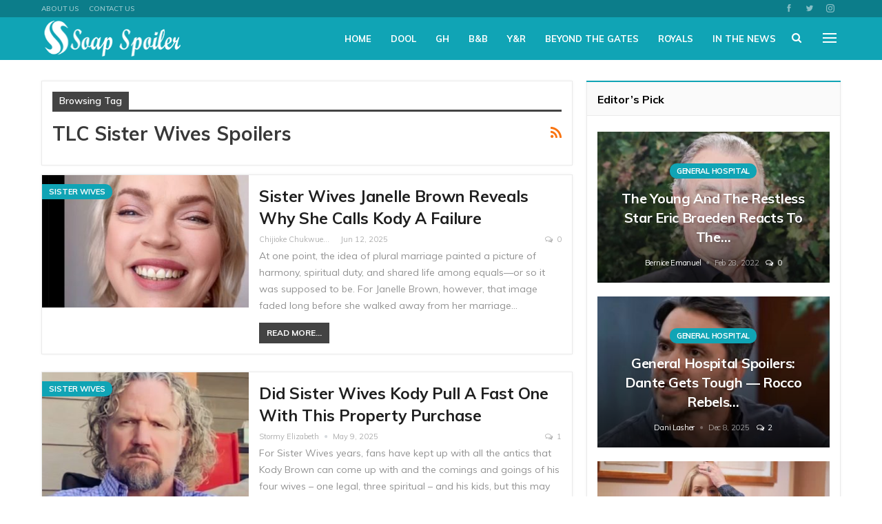

--- FILE ---
content_type: text/html; charset=UTF-8
request_url: https://soapspoiler.com/tag/tlc-sister-wives-spoilers/
body_size: 17940
content:
<!DOCTYPE html><html lang="en-US"> <head><meta charset="UTF-8"><meta http-equiv="X-UA-Compatible" content="IE=edge"><meta name="viewport" content="width=device-width, initial-scale=1.0"><link rel="pingback" href="https://soapspoiler.com/xmlrpc.php"/><meta name='robots' content='index, follow, max-image-preview:large, max-snippet:-1, max-video-preview:-1' /><title>TLC Sister Wives Spoilers Archives - Soap Spoiler</title><link rel="canonical" href="https://soapspoiler.com/tag/tlc-sister-wives-spoilers/" /><meta property="og:locale" content="en_US" /><meta property="og:type" content="article" /><meta property="og:title" content="TLC Sister Wives Spoilers Archives" /><meta property="og:url" content="https://soapspoiler.com/tag/tlc-sister-wives-spoilers/" /><meta property="og:site_name" content="Soap Spoiler" /><meta name="twitter:card" content="summary_large_image" /> <script type="application/ld+json" class="yoast-schema-graph">{"@context":"https://schema.org","@graph":[{"@type":"CollectionPage","@id":"https://soapspoiler.com/tag/tlc-sister-wives-spoilers/","url":"https://soapspoiler.com/tag/tlc-sister-wives-spoilers/","name":"TLC Sister Wives Spoilers Archives - Soap Spoiler","isPartOf":{"@id":"https://soapspoiler.com/#website"},"primaryImageOfPage":{"@id":"https://soapspoiler.com/tag/tlc-sister-wives-spoilers/#primaryimage"},"image":{"@id":"https://soapspoiler.com/tag/tlc-sister-wives-spoilers/#primaryimage"},"thumbnailUrl":"https://soapspoiler.com/wp-content/uploads/2025/06/Sisterwives-Janelle-Brown-342.jpg","breadcrumb":{"@id":"https://soapspoiler.com/tag/tlc-sister-wives-spoilers/#breadcrumb"},"inLanguage":"en-US"},{"@type":"ImageObject","inLanguage":"en-US","@id":"https://soapspoiler.com/tag/tlc-sister-wives-spoilers/#primaryimage","url":"https://soapspoiler.com/wp-content/uploads/2025/06/Sisterwives-Janelle-Brown-342.jpg","contentUrl":"https://soapspoiler.com/wp-content/uploads/2025/06/Sisterwives-Janelle-Brown-342.jpg","width":1200,"height":934,"caption":"Sister Wives Janelle Brown Reveals Why She Calls Kody A Failure"},{"@type":"BreadcrumbList","@id":"https://soapspoiler.com/tag/tlc-sister-wives-spoilers/#breadcrumb","itemListElement":[{"@type":"ListItem","position":1,"name":"Home","item":"https://soapspoiler.com/"},{"@type":"ListItem","position":2,"name":"TLC Sister Wives Spoilers"}]},{"@type":"WebSite","@id":"https://soapspoiler.com/#website","url":"https://soapspoiler.com/","name":"Soap Spoiler","description":"Where Soap Fans Feel At Home","publisher":{"@id":"https://soapspoiler.com/#organization"},"potentialAction":[{"@type":"SearchAction","target":{"@type":"EntryPoint","urlTemplate":"https://soapspoiler.com/?s={search_term_string}"},"query-input":{"@type":"PropertyValueSpecification","valueRequired":true,"valueName":"search_term_string"}}],"inLanguage":"en-US"},{"@type":"Organization","@id":"https://soapspoiler.com/#organization","name":"Soap Spoiler","url":"https://soapspoiler.com/","logo":{"@type":"ImageObject","inLanguage":"en-US","@id":"https://soapspoiler.com/#/schema/logo/image/","url":"https://soapspoiler.com/wp-content/uploads/2021/10/Screen-Shot-2021-10-05-at-1.47.52-AM.png","contentUrl":"https://soapspoiler.com/wp-content/uploads/2021/10/Screen-Shot-2021-10-05-at-1.47.52-AM.png","width":358,"height":126,"caption":"Soap Spoiler"},"image":{"@id":"https://soapspoiler.com/#/schema/logo/image/"}}]}</script> <link rel='dns-prefetch' href='//scripts.pubnation.com' /><link rel='dns-prefetch' href='//fonts.googleapis.com' /><link href='https://fonts.gstatic.com' crossorigin='anonymous' rel='preconnect' /><link rel="alternate" type="application/rss+xml" title="Soap Spoiler &raquo; Feed" href="https://soapspoiler.com/feed/" /><link rel="alternate" type="application/rss+xml" title="Soap Spoiler &raquo; Comments Feed" href="https://soapspoiler.com/comments/feed/" /><link rel="alternate" type="application/rss+xml" title="Soap Spoiler &raquo; TLC Sister Wives Spoilers Tag Feed" href="https://soapspoiler.com/tag/tlc-sister-wives-spoilers/feed/" /><style id='wp-img-auto-sizes-contain-inline-css' type='text/css'>img:is([sizes=auto i],[sizes^="auto," i]){contain-intrinsic-size:3000px 1500px}</style><link rel="stylesheet" type="text/css" href="//soapspoiler.com/wp-content/uploads/vipercache/minified/bee03767d8f485b6163d194c9551ef12/1762089054index.css" media="all"/><style id='wp-block-library-inline-css' type='text/css'>:root{--wp-block-synced-color:#7a00df;--wp-block-synced-color--rgb:122,0,223;--wp-bound-block-color:var(--wp-block-synced-color);--wp-editor-canvas-background:#ddd;--wp-admin-theme-color:#007cba;--wp-admin-theme-color--rgb:0,124,186;--wp-admin-theme-color-darker-10:#006ba1;--wp-admin-theme-color-darker-10--rgb:0,107,160.5;--wp-admin-theme-color-darker-20:#005a87;--wp-admin-theme-color-darker-20--rgb:0,90,135;--wp-admin-border-width-focus:2px}@media (min-resolution:192dpi){:root{--wp-admin-border-width-focus:1.5px}}.wp-element-button{cursor:pointer}:root .has-very-light-gray-background-color{background-color:#eee}:root .has-very-dark-gray-background-color{background-color:#313131}:root .has-very-light-gray-color{color:#eee}:root .has-very-dark-gray-color{color:#313131}:root .has-vivid-green-cyan-to-vivid-cyan-blue-gradient-background{background:linear-gradient(135deg,#00d084,#0693e3)}:root .has-purple-crush-gradient-background{background:linear-gradient(135deg,#34e2e4,#4721fb 50%,#ab1dfe)}:root .has-hazy-dawn-gradient-background{background:linear-gradient(135deg,#faaca8,#dad0ec)}:root .has-subdued-olive-gradient-background{background:linear-gradient(135deg,#fafae1,#67a671)}:root .has-atomic-cream-gradient-background{background:linear-gradient(135deg,#fdd79a,#004a59)}:root .has-nightshade-gradient-background{background:linear-gradient(135deg,#330968,#31cdcf)}:root .has-midnight-gradient-background{background:linear-gradient(135deg,#020381,#2874fc)}:root{--wp--preset--font-size--normal:16px;--wp--preset--font-size--huge:42px}.has-regular-font-size{font-size:1em}.has-larger-font-size{font-size:2.625em}.has-normal-font-size{font-size:var(--wp--preset--font-size--normal)}.has-huge-font-size{font-size:var(--wp--preset--font-size--huge)}.has-text-align-center{text-align:center}.has-text-align-left{text-align:left}.has-text-align-right{text-align:right}.has-fit-text{white-space:nowrap!important}#end-resizable-editor-section{display:none}.aligncenter{clear:both}.items-justified-left{justify-content:flex-start}.items-justified-center{justify-content:center}.items-justified-right{justify-content:flex-end}.items-justified-space-between{justify-content:space-between}.screen-reader-text{border:0;clip-path:inset(50%);height:1px;margin:-1px;overflow:hidden;padding:0;position:absolute;width:1px;word-wrap:normal!important}.screen-reader-text:focus{background-color:#ddd;clip-path:none;color:#444;display:block;font-size:1em;height:auto;left:5px;line-height:normal;padding:15px 23px 14px;text-decoration:none;top:5px;width:auto;z-index:100000}html :where(.has-border-color){border-style:solid}html :where([style*=border-top-color]){border-top-style:solid}html :where([style*=border-right-color]){border-right-style:solid}html :where([style*=border-bottom-color]){border-bottom-style:solid}html :where([style*=border-left-color]){border-left-style:solid}html :where([style*=border-width]){border-style:solid}html :where([style*=border-top-width]){border-top-style:solid}html :where([style*=border-right-width]){border-right-style:solid}html :where([style*=border-bottom-width]){border-bottom-style:solid}html :where([style*=border-left-width]){border-left-style:solid}html :where(img[class*=wp-image-]){height:auto;max-width:100%}:where(figure){margin:0 0 1em}html :where(.is-position-sticky){--wp-admin--admin-bar--position-offset:var(--wp-admin--admin-bar--height,0px)}@media screen and (max-width:600px){html:where(.is-position-sticky){--wp-admin--admin-bar--position-offset:0px}}</style><style id='global-styles-inline-css' type='text/css'>:root{--wp--preset--aspect-ratio--square:1;--wp--preset--aspect-ratio--4-3:4/3;--wp--preset--aspect-ratio--3-4:3/4;--wp--preset--aspect-ratio--3-2:3/2;--wp--preset--aspect-ratio--2-3:2/3;--wp--preset--aspect-ratio--16-9:16/9;--wp--preset--aspect-ratio--9-16:9/16;--wp--preset--color--black:#000;--wp--preset--color--cyan-bluish-gray:#abb8c3;--wp--preset--color--white:#fff;--wp--preset--color--pale-pink:#f78da7;--wp--preset--color--vivid-red:#cf2e2e;--wp--preset--color--luminous-vivid-orange:#ff6900;--wp--preset--color--luminous-vivid-amber:#fcb900;--wp--preset--color--light-green-cyan:#7bdcb5;--wp--preset--color--vivid-green-cyan:#00d084;--wp--preset--color--pale-cyan-blue:#8ed1fc;--wp--preset--color--vivid-cyan-blue:#0693e3;--wp--preset--color--vivid-purple:#9b51e0;--wp--preset--gradient--vivid-cyan-blue-to-vivid-purple:linear-gradient(135deg,rgb(6,147,227) 0%,rgb(155,81,224) 100%);--wp--preset--gradient--light-green-cyan-to-vivid-green-cyan:linear-gradient(135deg,rgb(122,220,180) 0%,rgb(0,208,130) 100%);--wp--preset--gradient--luminous-vivid-amber-to-luminous-vivid-orange:linear-gradient(135deg,rgb(252,185,0) 0%,rgb(255,105,0) 100%);--wp--preset--gradient--luminous-vivid-orange-to-vivid-red:linear-gradient(135deg,rgb(255,105,0) 0%,rgb(207,46,46) 100%);--wp--preset--gradient--very-light-gray-to-cyan-bluish-gray:linear-gradient(135deg,rgb(238,238,238) 0%,rgb(169,184,195) 100%);--wp--preset--gradient--cool-to-warm-spectrum:linear-gradient(135deg,rgb(74,234,220) 0%,rgb(151,120,209) 20%,rgb(207,42,186) 40%,rgb(238,44,130) 60%,rgb(251,105,98) 80%,rgb(254,248,76) 100%);--wp--preset--gradient--blush-light-purple:linear-gradient(135deg,rgb(255,206,236) 0%,rgb(152,150,240) 100%);--wp--preset--gradient--blush-bordeaux:linear-gradient(135deg,rgb(254,205,165) 0%,rgb(254,45,45) 50%,rgb(107,0,62) 100%);--wp--preset--gradient--luminous-dusk:linear-gradient(135deg,rgb(255,203,112) 0%,rgb(199,81,192) 50%,rgb(65,88,208) 100%);--wp--preset--gradient--pale-ocean:linear-gradient(135deg,rgb(255,245,203) 0%,rgb(182,227,212) 50%,rgb(51,167,181) 100%);--wp--preset--gradient--electric-grass:linear-gradient(135deg,rgb(202,248,128) 0%,rgb(113,206,126) 100%);--wp--preset--gradient--midnight:linear-gradient(135deg,rgb(2,3,129) 0%,rgb(40,116,252) 100%);--wp--preset--font-size--small:13px;--wp--preset--font-size--medium:20px;--wp--preset--font-size--large:36px;--wp--preset--font-size--x-large:42px;--wp--preset--spacing--20:0.44rem;--wp--preset--spacing--30:0.67rem;--wp--preset--spacing--40:1rem;--wp--preset--spacing--50:1.5rem;--wp--preset--spacing--60:2.25rem;--wp--preset--spacing--70:3.38rem;--wp--preset--spacing--80:5.06rem;--wp--preset--shadow--natural:6px 6px 9px rgba(0, 0, 0, 0.2);--wp--preset--shadow--deep:12px 12px 50px rgba(0, 0, 0, 0.4);--wp--preset--shadow--sharp:6px 6px 0px rgba(0, 0, 0, 0.2);--wp--preset--shadow--outlined:6px 6px 0px -3px rgb(255, 255, 255), 6px 6px rgb(0, 0, 0);--wp--preset--shadow--crisp:6px 6px 0px rgb(0,0,0)}:where(.is-layout-flex){gap:0.5em}:where(.is-layout-grid){gap:0.5em}body .is-layout-flex{display:flex}.is-layout-flex{flex-wrap:wrap;align-items:center}.is-layout-flex>:is(*,div){margin:0}body .is-layout-grid{display:grid}.is-layout-grid>:is(*,div){margin:0}:where(.wp-block-columns.is-layout-flex){gap:2em}:where(.wp-block-columns.is-layout-grid){gap:2em}:where(.wp-block-post-template.is-layout-flex){gap:1.25em}:where(.wp-block-post-template.is-layout-grid){gap:1.25em}.has-black-color{color:var(--wp--preset--color--black) !important}.has-cyan-bluish-gray-color{color:var(--wp--preset--color--cyan-bluish-gray) !important}.has-white-color{color:var(--wp--preset--color--white) !important}.has-pale-pink-color{color:var(--wp--preset--color--pale-pink) !important}.has-vivid-red-color{color:var(--wp--preset--color--vivid-red) !important}.has-luminous-vivid-orange-color{color:var(--wp--preset--color--luminous-vivid-orange) !important}.has-luminous-vivid-amber-color{color:var(--wp--preset--color--luminous-vivid-amber) !important}.has-light-green-cyan-color{color:var(--wp--preset--color--light-green-cyan) !important}.has-vivid-green-cyan-color{color:var(--wp--preset--color--vivid-green-cyan) !important}.has-pale-cyan-blue-color{color:var(--wp--preset--color--pale-cyan-blue) !important}.has-vivid-cyan-blue-color{color:var(--wp--preset--color--vivid-cyan-blue) !important}.has-vivid-purple-color{color:var(--wp--preset--color--vivid-purple) !important}.has-black-background-color{background-color:var(--wp--preset--color--black) !important}.has-cyan-bluish-gray-background-color{background-color:var(--wp--preset--color--cyan-bluish-gray) !important}.has-white-background-color{background-color:var(--wp--preset--color--white) !important}.has-pale-pink-background-color{background-color:var(--wp--preset--color--pale-pink) !important}.has-vivid-red-background-color{background-color:var(--wp--preset--color--vivid-red) !important}.has-luminous-vivid-orange-background-color{background-color:var(--wp--preset--color--luminous-vivid-orange) !important}.has-luminous-vivid-amber-background-color{background-color:var(--wp--preset--color--luminous-vivid-amber) !important}.has-light-green-cyan-background-color{background-color:var(--wp--preset--color--light-green-cyan) !important}.has-vivid-green-cyan-background-color{background-color:var(--wp--preset--color--vivid-green-cyan) !important}.has-pale-cyan-blue-background-color{background-color:var(--wp--preset--color--pale-cyan-blue) !important}.has-vivid-cyan-blue-background-color{background-color:var(--wp--preset--color--vivid-cyan-blue) !important}.has-vivid-purple-background-color{background-color:var(--wp--preset--color--vivid-purple) !important}.has-black-border-color{border-color:var(--wp--preset--color--black) !important}.has-cyan-bluish-gray-border-color{border-color:var(--wp--preset--color--cyan-bluish-gray) !important}.has-white-border-color{border-color:var(--wp--preset--color--white) !important}.has-pale-pink-border-color{border-color:var(--wp--preset--color--pale-pink) !important}.has-vivid-red-border-color{border-color:var(--wp--preset--color--vivid-red) !important}.has-luminous-vivid-orange-border-color{border-color:var(--wp--preset--color--luminous-vivid-orange) !important}.has-luminous-vivid-amber-border-color{border-color:var(--wp--preset--color--luminous-vivid-amber) !important}.has-light-green-cyan-border-color{border-color:var(--wp--preset--color--light-green-cyan) !important}.has-vivid-green-cyan-border-color{border-color:var(--wp--preset--color--vivid-green-cyan) !important}.has-pale-cyan-blue-border-color{border-color:var(--wp--preset--color--pale-cyan-blue) !important}.has-vivid-cyan-blue-border-color{border-color:var(--wp--preset--color--vivid-cyan-blue) !important}.has-vivid-purple-border-color{border-color:var(--wp--preset--color--vivid-purple) !important}.has-vivid-cyan-blue-to-vivid-purple-gradient-background{background:var(--wp--preset--gradient--vivid-cyan-blue-to-vivid-purple) !important}.has-light-green-cyan-to-vivid-green-cyan-gradient-background{background:var(--wp--preset--gradient--light-green-cyan-to-vivid-green-cyan) !important}.has-luminous-vivid-amber-to-luminous-vivid-orange-gradient-background{background:var(--wp--preset--gradient--luminous-vivid-amber-to-luminous-vivid-orange) !important}.has-luminous-vivid-orange-to-vivid-red-gradient-background{background:var(--wp--preset--gradient--luminous-vivid-orange-to-vivid-red) !important}.has-very-light-gray-to-cyan-bluish-gray-gradient-background{background:var(--wp--preset--gradient--very-light-gray-to-cyan-bluish-gray) !important}.has-cool-to-warm-spectrum-gradient-background{background:var(--wp--preset--gradient--cool-to-warm-spectrum) !important}.has-blush-light-purple-gradient-background{background:var(--wp--preset--gradient--blush-light-purple) !important}.has-blush-bordeaux-gradient-background{background:var(--wp--preset--gradient--blush-bordeaux) !important}.has-luminous-dusk-gradient-background{background:var(--wp--preset--gradient--luminous-dusk) !important}.has-pale-ocean-gradient-background{background:var(--wp--preset--gradient--pale-ocean) !important}.has-electric-grass-gradient-background{background:var(--wp--preset--gradient--electric-grass) !important}.has-midnight-gradient-background{background:var(--wp--preset--gradient--midnight) !important}.has-small-font-size{font-size:var(--wp--preset--font-size--small) !important}.has-medium-font-size{font-size:var(--wp--preset--font-size--medium) !important}.has-large-font-size{font-size:var(--wp--preset--font-size--large) !important}.has-x-large-font-size{font-size:var(--wp--preset--font-size--x-large) !important}</style><style id='classic-theme-styles-inline-css' type='text/css'>.wp-block-button__link{color:#fff;background-color:#32373c;border-radius:9999px;box-shadow:none;text-decoration:none;padding:calc(.667em + 2px) calc(1.333em+2px);font-size:1.125em}.wp-block-file__button{background:#32373c;color:#fff;text-decoration:none}</style><link rel="stylesheet" type="text/css" href="//soapspoiler.com/wp-content/uploads/vipercache/minified/dca0ffb7169a8a82749f36ad9df54e1b/1762089063index.css" media="all"/><link rel='stylesheet' id='better-framework-main-fonts-css' href='https://fonts.googleapis.com/css?family=Muli:400,700,600%7CRoboto:500&#038;display=swap' type='text/css' media='all' /> <script type="text/javascript" src="https://soapspoiler.com/wp-includes/js/jquery/jquery.min.js" id="jquery-core-js"></script> <script src='//soapspoiler.com/wp-content/uploads/vipercache/minified/3ca73930bbdb6fd7cc2c870ad4aba08e/1762089054index.js' type="text/javascript"></script>  <script type="text/javascript" async="async" fetchpriority="high" data-noptimize="1" data-cfasync="false" src="https://scripts.pubnation.com/tags/soap-spoiler.js?ver=6.9" id="mv-script-wrapper-js"></script> <link rel="https://api.w.org/" href="https://soapspoiler.com/wp-json/" /><link rel="alternate" title="JSON" type="application/json" href="https://soapspoiler.com/wp-json/wp/v2/tags/425" /><link rel="EditURI" type="application/rsd+xml" title="RSD" href="https://soapspoiler.com/xmlrpc.php?rsd" /><meta name="generator" content="WordPress 6.9" /><link rel="amphtml" href="https://soapspoiler.com/amp/tag/tlc-sister-wives-spoilers/"/><meta name="google-site-verification" content="HKCqNINzE3GeYwiKFOmc7iRIX5P-FVo2jzdRbgvWcBw" /><meta name="msvalidate.01" content="2F6928FAAA7C18CD541B4EA015F0EA05" /> <script async custom-element="amp-ad" src="https://cdn.ampproject.org/v0/amp-ad-0.1.js"></script>  <script async src="https://www.googletagmanager.com/gtag/js?id=G-JPSHNSLYQ9"></script> <script>window.dataLayer=window.dataLayer||[];function gtag(){dataLayer.push(arguments);}
gtag('js',new Date());gtag('config','G-JPSHNSLYQ9');</script> <link rel="shortcut icon" href="https://soapspoiler.com/wp-content/uploads/2022/03/Screen-Shot-2022-03-19-at-10.10.29-AM.png"> <meta name="onesignal" content="wordpress-plugin"/> <script>window.OneSignalDeferred=window.OneSignalDeferred||[];OneSignalDeferred.push(function(OneSignal){var oneSignal_options={};window._oneSignalInitOptions=oneSignal_options;oneSignal_options['serviceWorkerParam']={scope:'/wp-content/plugins/onesignal-free-web-push-notifications/sdk_files/push/onesignal/'};oneSignal_options['serviceWorkerPath']='OneSignalSDKWorker.js';OneSignal.Notifications.setDefaultUrl("https://soapspoiler.com");oneSignal_options['wordpress']=true;oneSignal_options['appId']='b0e88caa-183e-4c31-92f5-950efd282daf';oneSignal_options['allowLocalhostAsSecureOrigin']=true;oneSignal_options['welcomeNotification']={};oneSignal_options['welcomeNotification']['title']="";oneSignal_options['welcomeNotification']['message']="";oneSignal_options['path']="https://soapspoiler.com/wp-content/plugins/onesignal-free-web-push-notifications/sdk_files/";oneSignal_options['safari_web_id']="web.onesignal.auto.40adfb09-7751-41be-9e4d-5711eb8f35a8";oneSignal_options['promptOptions']={};oneSignal_options['notifyButton']={};oneSignal_options['notifyButton']['enable']=true;oneSignal_options['notifyButton']['position']='bottom-right';oneSignal_options['notifyButton']['theme']='default';oneSignal_options['notifyButton']['size']='medium';oneSignal_options['notifyButton']['showCredit']=true;oneSignal_options['notifyButton']['text']={};OneSignal.init(window._oneSignalInitOptions);OneSignal.Slidedown.promptPush()});function documentInitOneSignal(){var oneSignal_elements=document.getElementsByClassName("OneSignal-prompt");var oneSignalLinkClickHandler=function(event){OneSignal.Notifications.requestPermission();event.preventDefault();};for(var i=0;i<oneSignal_elements.length;i++)
oneSignal_elements[i].addEventListener('click',oneSignalLinkClickHandler,false);}
if(document.readyState==='complete'){documentInitOneSignal();}
else{window.addEventListener("load",function(event){documentInitOneSignal();});}</script> <meta name="generator" content="Powered by WPBakery Page Builder - drag and drop page builder for WordPress."/> <script type="application/ld+json">{"@context":"http://schema.org/","@type":"Organization","@id":"#organization","logo":{"@type":"ImageObject","url":"https://soapspoiler.com/wp-content/uploads/2024/01/Soap-Spoiler-03-tst4-2.png"},"url":"https://soapspoiler.com/","name":"Soap Spoiler","description":"Where Soap Fans Feel At Home"}</script> <script type="application/ld+json">{"@context":"http://schema.org/","@type":"WebSite","name":"Soap Spoiler","alternateName":"Where Soap Fans Feel At Home","url":"https://soapspoiler.com/"}</script> <link rel="stylesheet" type="text/css" href="//soapspoiler.com/wp-content/uploads/vipercache/minified/9a64b30403b67675c095d05922040826/1763218314index.css" media="all"/><link rel="icon" href="https://soapspoiler.com/wp-content/uploads/2025/11/cropped-Screenshot-2025-11-02-at-8.09.44-AM-32x32.png" sizes="32x32" /><link rel="icon" href="https://soapspoiler.com/wp-content/uploads/2025/11/cropped-Screenshot-2025-11-02-at-8.09.44-AM-192x192.png" sizes="192x192" /><link rel="apple-touch-icon" href="https://soapspoiler.com/wp-content/uploads/2025/11/cropped-Screenshot-2025-11-02-at-8.09.44-AM-180x180.png" /><meta name="msapplication-TileImage" content="https://soapspoiler.com/wp-content/uploads/2025/11/cropped-Screenshot-2025-11-02-at-8.09.44-AM-270x270.png" /><style type="text/css" id="wp-custom-css">img#site-logo{width:100%}.rh-header .logo-container img{width:100%}.site-header.header-style-8 .main-menu.menu li>a{padding-right:14px;padding-left:14px}@media only screen and (min-width: 768px){body.page-layout-2-col-right .sidebar-column{min-width:320px !important}body.page-layout-2-col-right .content-column{max-width:calc(100% - 320px) !important}#sidebar-primary-sidebar{position:static !important}.sticky-spacer{height:0px !important}}@media only screen and (max-width: 359px){article.post{padding-left:0px !important;padding-right:0px !important;border-left:0px !important;border-right:0px !important}.content-column{padding-left:10px !important;padding-right:10px !important}}</style><noscript><style>.wpb_animate_when_almost_visible{opacity:1}</style></noscript></head><body class="archive tag tag-tlc-sister-wives-spoilers tag-425 wp-theme-publisher bs-theme bs-publisher bs-publisher-life-daily active-light-box ltr close-rh page-layout-2-col page-layout-2-col-right full-width active-sticky-sidebar main-menu-sticky-smart main-menu-out-full-width active-ajax-search wpb-js-composer js-comp-ver-6.7.0 vc_responsive bs-ll-a" dir="ltr"><div class="off-canvas-overlay"></div><div class="off-canvas-container left skin-white"><div class="off-canvas-inner"><span class="canvas-close"><i></i></span><div class="off-canvas-header"><div class="logo"><a href="https://soapspoiler.com/"><img src="https://soapspoiler.com/wp-content/uploads/2022/03/Screen-Shot-2021-10-05-at-1.47.52-AM.png" alt="Soap Spoiler"></a></div><div class="site-name">Soap Spoiler</div><div class="site-description">Where Soap Fans Feel At Home</div></div><div class="off-canvas-search"><form role="search" method="get" action="https://soapspoiler.com"><input type="text" name="s" value="" placeholder="Search..."><i class="fa fa-search"></i></form></div><div class="off-canvas-menu"><div class="off-canvas-menu-fallback"></div></div><div class="off_canvas_footer"><div class="off_canvas_footer-info entry-content"><div class=" better-studio-shortcode bsc-clearfix better-social-counter style-button colored in-4-col"><ul class="social-list bsc-clearfix"><li class="social-item facebook"><a href = "https://www.facebook.com/SoapSpoilerfans" target = "_blank" > <i class="item-icon bsfi-facebook" ></i><span class="item-title" > Likes </span> </a> </li> <li class="social-item twitter"><a href = "https://twitter.com/soapoperaspy" target = "_blank" > <i class="item-icon bsfi-twitter" ></i><span class="item-title" > Followers </span> </a> </li> <li class="social-item instagram"><a href = "https://instagram.com/everythingsoapoperas" target = "_blank" > <i class="item-icon bsfi-instagram" ></i><span class="item-title" > Followers </span> </a> </li> </ul></div></div></div></div></div><header id="header" class="site-header header-style-8 full-width" itemscope="itemscope" itemtype="https://schema.org/WPHeader"><section class="topbar topbar-style-1 hidden-xs hidden-xs"><div class="content-wrap"><div class="container"><div class="topbar-inner clearfix"><div class="section-links"><div class=" better-studio-shortcode bsc-clearfix better-social-counter style-button not-colored in-4-col"><ul class="social-list bsc-clearfix"><li class="social-item facebook"><a href = "https://www.facebook.com/SoapSpoilerfans" target = "_blank" > <i class="item-icon bsfi-facebook" ></i><span class="item-title" > Likes </span> </a> </li> <li class="social-item twitter"><a href = "https://twitter.com/soapoperaspy" target = "_blank" > <i class="item-icon bsfi-twitter" ></i><span class="item-title" > Followers </span> </a> </li> <li class="social-item instagram"><a href = "https://instagram.com/everythingsoapoperas" target = "_blank" > <i class="item-icon bsfi-instagram" ></i><span class="item-title" > Followers </span> </a> </li> </ul></div></div><div class="section-menu"><div id="menu-top" class="menu top-menu-wrapper" role="navigation" itemscope="itemscope" itemtype="https://schema.org/SiteNavigationElement"><nav class="top-menu-container"><ul id="top-navigation" class="top-menu menu clearfix bsm-pure"><li id="menu-item-266" class="menu-item menu-item-type-post_type menu-item-object-page better-anim-fade menu-item-266"><a href="https://soapspoiler.com/about/">About US</a></li><li id="menu-item-271" class="menu-item menu-item-type-post_type menu-item-object-page better-anim-fade menu-item-271"><a href="https://soapspoiler.com/contact-us/">Contact Us</a></li></ul></nav></div></div></div></div></div></section><div class="content-wrap"><div class="container"><div class="header-inner clearfix"><div id="site-branding" class="site-branding"><p id="site-title" class="logo h1 img-logo"><a href="https://soapspoiler.com/" itemprop="url" rel="home"><img id="site-logo" src="https://soapspoiler.com/wp-content/uploads/2024/01/Soap-Spoiler-03-tst4-2.png" alt="Soap Spoiler" data-bsrjs="https://soapspoiler.com/wp-content/uploads/2024/01/Soap-Spoiler-03-tst4-2.png" /><span class="site-title">Soap Spoiler - Where Soap Fans Feel At Home</span></a></p></div><nav id="menu-main" class="menu main-menu-container show-search-item show-off-canvas menu-actions-btn-width-2" role="navigation" itemscope="itemscope" itemtype="https://schema.org/SiteNavigationElement"><div class="menu-action-buttons width-2"><div class="off-canvas-menu-icon-container off-icon-left"><div class="off-canvas-menu-icon"><div class="off-canvas-menu-icon-el"></div></div></div><div class="search-container close"><span class="search-handler"><i class="fa fa-search"></i></span><div class="search-box clearfix"><form role="search" method="get" class="search-form clearfix" action="https://soapspoiler.com"><input type="search" class="search-field" placeholder="Search..." value="" name="s" title="Search for:" autocomplete="off"><input type="submit" class="search-submit" value="Search"></form></div></div></div><ul id="main-navigation" class="main-menu menu bsm-pure clearfix"><li id="menu-item-87" class="menu-item menu-item-type-post_type menu-item-object-page menu-item-home better-anim-fade menu-item-87"><a href="https://soapspoiler.com/">Home</a></li><li id="menu-item-159" class="menu-item menu-item-type-taxonomy menu-item-object-category menu-term-25 better-anim-fade menu-item-159"><a href="https://soapspoiler.com/category/days-of-our-lives/">DOOL</a></li><li id="menu-item-135" class="menu-item menu-item-type-taxonomy menu-item-object-category menu-term-24 better-anim-fade menu-item-135"><a href="https://soapspoiler.com/category/general-hospital/">GH</a></li><li id="menu-item-138" class="menu-item menu-item-type-taxonomy menu-item-object-category menu-term-39 better-anim-fade menu-item-138"><a href="https://soapspoiler.com/category/the-bold-and-the-beautiful/">B&#038;B</a></li><li id="menu-item-2140" class="menu-item menu-item-type-taxonomy menu-item-object-category menu-term-56 better-anim-fade menu-item-2140"><a href="https://soapspoiler.com/category/the-young-and-the-restless/">Y&#038;R</a></li><li id="menu-item-54280" class="menu-item menu-item-type-taxonomy menu-item-object-category menu-term-791 better-anim-fade menu-item-54280"><a href="https://soapspoiler.com/category/in-the-news/beyond-the-gates/">Beyond The Gates</a></li><li id="menu-item-13706" class="menu-item menu-item-type-taxonomy menu-item-object-category menu-term-223 better-anim-fade menu-item-13706"><a href="https://soapspoiler.com/category/royal-family/">Royals</a></li><li id="menu-item-31543" class="menu-item menu-item-type-taxonomy menu-item-object-category menu-term-251 better-anim-fade menu-item-31543"><a href="https://soapspoiler.com/category/in-the-news/">In The News</a></li></ul></nav></div></div></div></header><div class="rh-header clearfix light deferred-block-exclude"><div class="rh-container clearfix"><div class="menu-container close"><span class="menu-handler"><span class="lines"></span></span></div><div class="logo-container rh-img-logo"><a href="https://soapspoiler.com/" itemprop="url" rel="home"><img src="https://soapspoiler.com/wp-content/uploads/2024/01/Soap-Spoiler-03-tst4-2.png" alt="Soap Spoiler" data-bsrjs="https://soapspoiler.com/wp-content/uploads/2024/01/Soap-Spoiler-03-tst4-2.png" /></a></div></div></div><div class="main-wrap content-main-wrap"><div class="content-wrap"><main id="content" class="content-container"><div class="container layout-2-col layout-2-col-1 layout-right-sidebar"><div class="row main-section"><div class="col-sm-8 content-column"><section class="archive-title tag-title with-action"><div class="pre-title"><span>Browsing Tag</span></div><div class="actions-container"><a class="rss-link" href="https://soapspoiler.com/tag/tlc-sister-wives-spoilers/feed/"><i class="fa fa-rss"></i></a></div><h1 class="page-heading"><span class="h-title">TLC Sister Wives Spoilers</span></h1></section><div class="listing listing-blog listing-blog-5 clearfix "><article class="post-59490 type-post format-standard has-post-thumbnail listing-item listing-item-blog listing-item-blog-5 main-term-420 bsw-8 "><div class="item-inner clearfix"><div class="featured clearfix"><div class="term-badges floated"><span class="term-badge term-420"><a href="https://soapspoiler.com/category/reality-tv/sister-wives/">Sister Wives</a></span></div><a alt="Sister Wives Janelle Brown Reveals Why She Calls Kody A Failure" title="Sister Wives Janelle Brown Reveals Why She Calls Kody A Failure" data-src="https://soapspoiler.com/wp-content/uploads/2025/06/Sisterwives-Janelle-Brown-342-357x210.jpg" data-bs-srcset="{&quot;baseurl&quot;:&quot;https:\/\/soapspoiler.com\/wp-content\/uploads\/2025\/06\/&quot;,&quot;sizes&quot;:{&quot;210&quot;:&quot;Sisterwives-Janelle-Brown-342-210x136.jpg&quot;,&quot;279&quot;:&quot;Sisterwives-Janelle-Brown-342-279x220.jpg&quot;,&quot;357&quot;:&quot;Sisterwives-Janelle-Brown-342-357x210.jpg&quot;,&quot;750&quot;:&quot;Sisterwives-Janelle-Brown-342-750x430.jpg&quot;,&quot;1200&quot;:&quot;Sisterwives-Janelle-Brown-342.jpg&quot;}}"	class="img-holder" href="https://soapspoiler.com/2025/06/12/sister-wives-janelle-brown-reveals-why-she-calls-kody-a-failure/"></a></div><h2 class="title"><a href="https://soapspoiler.com/2025/06/12/sister-wives-janelle-brown-reveals-why-she-calls-kody-a-failure/" class="post-title post-url">Sister Wives Janelle Brown Reveals Why She Calls Kody A Failure</a></h2><div class="post-meta"><a href="https://soapspoiler.com/author/destinydukes2021/" title="Browse Author Articles" class="post-author-a"><i class="post-author author">Chijioke Chukwuemeka</i></a><span class="time"><time class="post-published updated" datetime="2025-06-12T10:00:26-05:00">Jun 12, 2025</time></span><a href="https://soapspoiler.com/2025/06/12/sister-wives-janelle-brown-reveals-why-she-calls-kody-a-failure/#respond" title="Leave a comment on: &ldquo;Sister Wives Janelle Brown Reveals Why She Calls Kody A Failure&rdquo;" class="comments"><i class="fa fa-comments-o"></i> 0</a></div><div class="post-summary">At one point, the idea of plural marriage painted a picture of harmony, spiritual duty, and shared life among equals—or so it was supposed to be. For Janelle Brown, however, that image faded long before she walked away from her marriage&hellip;<br><a class="read-more" href="https://soapspoiler.com/2025/06/12/sister-wives-janelle-brown-reveals-why-she-calls-kody-a-failure/">Read More...</a></div></div></article ><article class="post-58318 type-post format-standard has-post-thumbnail listing-item listing-item-blog listing-item-blog-5 main-term-420 bsw-8 "><div class="item-inner clearfix"><div class="featured clearfix"><div class="term-badges floated"><span class="term-badge term-420"><a href="https://soapspoiler.com/category/reality-tv/sister-wives/">Sister Wives</a></span></div><a alt="Did Sister Wives Kody Pull a Fast One with This Property Purchase" title="Did Sister Wives Kody Pull a Fast One with This Property Purchase" data-src="https://soapspoiler.com/wp-content/uploads/2025/05/Sisterwives-Kody-Brown-324-357x210.jpg" data-bs-srcset="{&quot;baseurl&quot;:&quot;https:\/\/soapspoiler.com\/wp-content\/uploads\/2025\/05\/&quot;,&quot;sizes&quot;:{&quot;210&quot;:&quot;Sisterwives-Kody-Brown-324-210x136.jpg&quot;,&quot;279&quot;:&quot;Sisterwives-Kody-Brown-324-279x220.jpg&quot;,&quot;357&quot;:&quot;Sisterwives-Kody-Brown-324-357x210.jpg&quot;,&quot;750&quot;:&quot;Sisterwives-Kody-Brown-324-750x430.jpg&quot;,&quot;1200&quot;:&quot;Sisterwives-Kody-Brown-324.jpg&quot;}}"	class="img-holder" href="https://soapspoiler.com/2025/05/09/did-sister-wives-kody-pull-a-fast-one-with-this-property-purchase/"></a></div><h2 class="title"><a href="https://soapspoiler.com/2025/05/09/did-sister-wives-kody-pull-a-fast-one-with-this-property-purchase/" class="post-title post-url">Did Sister Wives Kody Pull a Fast One with This Property Purchase</a></h2><div class="post-meta"><a href="https://soapspoiler.com/author/stormy2021/" title="Browse Author Articles" class="post-author-a"><i class="post-author author">Stormy Elizabeth</i></a><span class="time"><time class="post-published updated" datetime="2025-05-09T10:00:31-05:00">May 9, 2025</time></span><a href="https://soapspoiler.com/2025/05/09/did-sister-wives-kody-pull-a-fast-one-with-this-property-purchase/#comments" title="Leave a comment on: &ldquo;Did Sister Wives Kody Pull a Fast One with This Property Purchase&rdquo;" class="comments"><i class="fa fa-comments-o"></i> 1</a></div><div class="post-summary">For Sister Wives years, fans have kept up with all the antics that Kody Brown can come up with and the comings and goings of his four wives – one legal, three spiritual – and his kids, but this may end with the latest season of the show.&hellip;<br><a class="read-more" href="https://soapspoiler.com/2025/05/09/did-sister-wives-kody-pull-a-fast-one-with-this-property-purchase/">Read More...</a></div></div></article ><article class="post-57771 type-post format-standard has-post-thumbnail listing-item listing-item-blog listing-item-blog-5 main-term-420 bsw-8 "><div class="item-inner clearfix"><div class="featured clearfix"><div class="term-badges floated"><span class="term-badge term-420"><a href="https://soapspoiler.com/category/reality-tv/sister-wives/">Sister Wives</a></span></div><a alt="What Janelle Brown Has Said About Reconciling With Kody Brown" title="What Janelle Brown Has Said About Reconciling With Kody Brown" data-src="https://soapspoiler.com/wp-content/uploads/2025/04/Sister-Wives-Janelle-Brown-435-357x210.jpg" data-bs-srcset="{&quot;baseurl&quot;:&quot;https:\/\/soapspoiler.com\/wp-content\/uploads\/2025\/04\/&quot;,&quot;sizes&quot;:{&quot;210&quot;:&quot;Sister-Wives-Janelle-Brown-435-210x136.jpg&quot;,&quot;279&quot;:&quot;Sister-Wives-Janelle-Brown-435-279x220.jpg&quot;,&quot;357&quot;:&quot;Sister-Wives-Janelle-Brown-435-357x210.jpg&quot;,&quot;750&quot;:&quot;Sister-Wives-Janelle-Brown-435-750x430.jpg&quot;,&quot;1200&quot;:&quot;Sister-Wives-Janelle-Brown-435.jpg&quot;}}"	class="img-holder" href="https://soapspoiler.com/2025/04/30/what-janelle-brown-has-said-about-reconciling-with-kody-brown/"></a></div><h2 class="title"><a href="https://soapspoiler.com/2025/04/30/what-janelle-brown-has-said-about-reconciling-with-kody-brown/" class="post-title post-url">What Janelle Brown Has Said About Reconciling With Kody Brown</a></h2><div class="post-meta"><a href="https://soapspoiler.com/author/destinydukes2021/" title="Browse Author Articles" class="post-author-a"><i class="post-author author">Chijioke Chukwuemeka</i></a><span class="time"><time class="post-published updated" datetime="2025-04-30T11:00:39-05:00">Apr 30, 2025</time></span><a href="https://soapspoiler.com/2025/04/30/what-janelle-brown-has-said-about-reconciling-with-kody-brown/#respond" title="Leave a comment on: &ldquo;What Janelle Brown Has Said About Reconciling With Kody Brown&rdquo;" class="comments"><i class="fa fa-comments-o"></i> 0</a></div><div class="post-summary">For many years, Kody Brown enjoyed the status of one husband, four wives, but all that was about to change nearly in the blink of an eye.
It started with Christine – who is now happily married to David Woolley – and spread to Meri, before&hellip;<br><a class="read-more" href="https://soapspoiler.com/2025/04/30/what-janelle-brown-has-said-about-reconciling-with-kody-brown/">Read More...</a></div></div></article ><article class="post-3854 type-post format-standard has-post-thumbnail listing-item listing-item-blog listing-item-blog-5 main-term-420 bsw-8 "><div class="item-inner clearfix"><div class="featured clearfix"><div class="term-badges floated"><span class="term-badge term-420"><a href="https://soapspoiler.com/category/reality-tv/sister-wives/">Sister Wives</a></span></div><a alt="Sister Wives Spoilers: Is Robyn Kody’s Most Unhappy Wife?" title="Sister Wives Spoilers: Is Robyn Kody Brown’s Most Unhappy Wife?" data-src="https://soapspoiler.com/wp-content/uploads/2022/02/Sister-wives-robyn-brown-357x210.png" data-bs-srcset="{&quot;baseurl&quot;:&quot;https:\/\/soapspoiler.com\/wp-content\/uploads\/2022\/02\/&quot;,&quot;sizes&quot;:{&quot;210&quot;:&quot;Sister-wives-robyn-brown-210x136.png&quot;,&quot;279&quot;:&quot;Sister-wives-robyn-brown-279x220.png&quot;,&quot;357&quot;:&quot;Sister-wives-robyn-brown-357x210.png&quot;,&quot;750&quot;:&quot;Sister-wives-robyn-brown-750x430.png&quot;,&quot;800&quot;:&quot;Sister-wives-robyn-brown.png&quot;}}"	class="img-holder" href="https://soapspoiler.com/2022/02/06/sister-wives-spoilers-is-robyn-kody-browns-most-unhappy-wife/"></a></div><h2 class="title"><a href="https://soapspoiler.com/2022/02/06/sister-wives-spoilers-is-robyn-kody-browns-most-unhappy-wife/" class="post-title post-url">Sister Wives Spoilers: Is Robyn Kody Brown’s Most Unhappy Wife?</a></h2><div class="post-meta"><a href="https://soapspoiler.com/author/sandramcintyre/" title="Browse Author Articles" class="post-author-a"><i class="post-author author">Sandra McIntyre</i></a><span class="time"><time class="post-published updated" datetime="2022-02-06T18:21:04-05:00">Feb 6, 2022</time></span><a href="https://soapspoiler.com/2022/02/06/sister-wives-spoilers-is-robyn-kody-browns-most-unhappy-wife/#respond" title="Leave a comment on: &ldquo;Sister Wives Spoilers: Is Robyn Kody Brown’s Most Unhappy Wife?&rdquo;" class="comments"><i class="fa fa-comments-o"></i> 0</a></div><div class="post-summary">Sister Wives spoilers suggest that fans believe that Robyn Brown is Kody Brown’s unhappiest wife. Why do fans think this when she has the only functioning marriage with him?
Sister Wives – The Most Functioning Relationship
Sister&hellip;<br><a class="read-more" href="https://soapspoiler.com/2022/02/06/sister-wives-spoilers-is-robyn-kody-browns-most-unhappy-wife/">Read More...</a></div></div></article ></div></div><div class="col-sm-4 sidebar-column sidebar-column-primary"><aside id="sidebar-primary-sidebar" class="sidebar" role="complementary" aria-label="Primary Sidebar Sidebar" itemscope="itemscope" itemtype="https://schema.org/WPSideBar"><div id="bs-modern-grid-listing-3-2" class=" h-ni w-t primary-sidebar-widget widget widget_bs-modern-grid-listing-3"><div class=" bs-listing bs-listing-modern-grid-listing-3 bs-listing-single-tab"><p class="section-heading sh-t2 sh-s2 main-term-none"><span class="h-text main-term-none main-link"> Editor’s Pick</span></p><div class="listing listing-modern-grid listing-modern-grid-3 clearfix slider-overlay-simple-gr columns-1"><div class="post-4500 type-post format-standard has-post-thumbnail listing-item-1 listing-item listing-mg-item listing-mg-3-item main-term-24 bsw-350"><div class="item-content"><a title="The Young and the Restless Star Eric Braeden Reacts To The News Coming Out Of Ukraine, Recalls Early Childhood In War-Torn Germany" data-src="https://soapspoiler.com/wp-content/uploads/2022/02/Eric-Braeden-YR-HW.jpg-750x430.webp" data-bs-srcset="{&quot;baseurl&quot;:&quot;https:\/\/soapspoiler.com\/wp-content\/uploads\/2022\/02\/&quot;,&quot;sizes&quot;:{&quot;210&quot;:&quot;Eric-Braeden-YR-HW.jpg-210x136.webp&quot;,&quot;279&quot;:&quot;Eric-Braeden-YR-HW.jpg-279x220.webp&quot;,&quot;357&quot;:&quot;Eric-Braeden-YR-HW.jpg-357x210.webp&quot;,&quot;750&quot;:&quot;Eric-Braeden-YR-HW.jpg-750x430.webp&quot;,&quot;1230&quot;:&quot;Eric-Braeden-YR-HW.jpg.webp&quot;}}"	class="img-cont" href="https://soapspoiler.com/2022/02/28/the-young-and-the-restless-star-eric-braeden-reacts-to-the-news-coming-out-of-ukraine-recalls-early-childhood-in-war-torn-germany/"></a><div class="content-container"><div class="term-badges floated"><span class="term-badge term-24"><a href="https://soapspoiler.com/category/general-hospital/">General Hospital</a></span></div><p class="title"><a href="https://soapspoiler.com/2022/02/28/the-young-and-the-restless-star-eric-braeden-reacts-to-the-news-coming-out-of-ukraine-recalls-early-childhood-in-war-torn-germany/" class="post-title post-url">The Young and the Restless Star Eric Braeden Reacts To The&hellip;</a></p><div class="post-meta"><a href="https://soapspoiler.com/author/berniceemanuel2021/" title="Browse Author Articles" class="post-author-a"><i class="post-author author">Bernice Emanuel</i></a><span class="time"><time class="post-published updated" datetime="2022-02-28T10:51:32-05:00">Feb 28, 2022</time></span><a href="https://soapspoiler.com/2022/02/28/the-young-and-the-restless-star-eric-braeden-reacts-to-the-news-coming-out-of-ukraine-recalls-early-childhood-in-war-torn-germany/#respond" title="Leave a comment on: &ldquo;The Young and the Restless Star Eric Braeden Reacts To The News Coming Out Of Ukraine, Recalls Early Childhood In War-Torn Germany&rdquo;" class="comments"><i class="fa fa-comments-o"></i> 0</a></div></div></div></div ><div class="post-66002 type-post format-standard has-post-thumbnail listing-item-2 listing-item listing-mg-item listing-mg-3-item main-term-24 bsw-350"><div class="item-content"><a alt="General Hospital Spoilers: Dante Gets Tough — Rocco Rebels and Pushes the Rules" title="General Hospital Spoilers: Dante Gets Tough — Rocco Rebels and Pushes the Rules" data-src="https://soapspoiler.com/wp-content/uploads/2025/12/GH-Dominic-Zamprogna-322-750x430.jpg" data-bs-srcset="{&quot;baseurl&quot;:&quot;https:\/\/soapspoiler.com\/wp-content\/uploads\/2025\/12\/&quot;,&quot;sizes&quot;:{&quot;210&quot;:&quot;GH-Dominic-Zamprogna-322-210x136.jpg&quot;,&quot;279&quot;:&quot;GH-Dominic-Zamprogna-322-279x220.jpg&quot;,&quot;357&quot;:&quot;GH-Dominic-Zamprogna-322-357x210.jpg&quot;,&quot;750&quot;:&quot;GH-Dominic-Zamprogna-322-750x430.jpg&quot;,&quot;1200&quot;:&quot;GH-Dominic-Zamprogna-322.jpg&quot;}}"	class="img-cont" href="https://soapspoiler.com/2025/12/08/general-hospital-spoilers-dante-gets-tough-rocco-rebels-and-pushes-the-rules/"></a><div class="content-container"><div class="term-badges floated"><span class="term-badge term-24"><a href="https://soapspoiler.com/category/general-hospital/">General Hospital</a></span></div><p class="title"><a href="https://soapspoiler.com/2025/12/08/general-hospital-spoilers-dante-gets-tough-rocco-rebels-and-pushes-the-rules/" class="post-title post-url">General Hospital Spoilers: Dante Gets Tough — Rocco Rebels&hellip;</a></p><div class="post-meta"><a href="https://soapspoiler.com/author/danilasher/" title="Browse Author Articles" class="post-author-a"><i class="post-author author">Dani Lasher</i></a><span class="time"><time class="post-published updated" datetime="2025-12-08T09:00:04-05:00">Dec 8, 2025</time></span><a href="https://soapspoiler.com/2025/12/08/general-hospital-spoilers-dante-gets-tough-rocco-rebels-and-pushes-the-rules/#comments" title="Leave a comment on: &ldquo;General Hospital Spoilers: Dante Gets Tough — Rocco Rebels and Pushes the Rules&rdquo;" class="comments"><i class="fa fa-comments-o"></i> 2</a></div></div></div></div ><div class="post-31975 type-post format-standard has-post-thumbnail listing-item-3 listing-item listing-mg-item listing-mg-3-item main-term-56 bsw-350"><div class="item-content"><a title="The Young and the Restless Spoilers: Did Nikki Newman Violate HR Laws?" data-src="https://soapspoiler.com/wp-content/uploads/2023/11/Nikki-YR-HW-2.jpg-750x430.webp" data-bs-srcset="{&quot;baseurl&quot;:&quot;https:\/\/soapspoiler.com\/wp-content\/uploads\/2023\/11\/&quot;,&quot;sizes&quot;:{&quot;210&quot;:&quot;Nikki-YR-HW-2.jpg-210x136.webp&quot;,&quot;279&quot;:&quot;Nikki-YR-HW-2.jpg-279x220.webp&quot;,&quot;357&quot;:&quot;Nikki-YR-HW-2.jpg-357x210.webp&quot;,&quot;750&quot;:&quot;Nikki-YR-HW-2.jpg-750x430.webp&quot;,&quot;1230&quot;:&quot;Nikki-YR-HW-2.jpg.webp&quot;}}"	class="img-cont" href="https://soapspoiler.com/2024/01/29/the-young-and-the-restless-spoilers-did-nikki-newman-violate-hr-laws/"></a><div class="content-container"><div class="term-badges floated"><span class="term-badge term-56"><a href="https://soapspoiler.com/category/the-young-and-the-restless/">The Young and The Restless</a></span></div><p class="title"><a href="https://soapspoiler.com/2024/01/29/the-young-and-the-restless-spoilers-did-nikki-newman-violate-hr-laws/" class="post-title post-url">The Young and the Restless Spoilers: Did Nikki Newman&hellip;</a></p><div class="post-meta"><a href="https://soapspoiler.com/author/berniceemanuel2021/" title="Browse Author Articles" class="post-author-a"><i class="post-author author">Bernice Emanuel</i></a><span class="time"><time class="post-published updated" datetime="2024-01-29T13:00:36-05:00">Jan 29, 2024</time></span><a href="https://soapspoiler.com/2024/01/29/the-young-and-the-restless-spoilers-did-nikki-newman-violate-hr-laws/#comments" title="Leave a comment on: &ldquo;The Young and the Restless Spoilers: Did Nikki Newman Violate HR Laws?&rdquo;" class="comments"><i class="fa fa-comments-o"></i> 2</a></div></div></div></div ></div></div></div><div id="rss-2" class=" h-ni w-t primary-sidebar-widget widget widget_rss"><div class="section-heading sh-t2 sh-s2"><span class="h-text"><a class="rsswidget rss-widget-feed" href="https://ktotheworld.com/feed/"><img class="rss-widget-icon" style="border:0" width="14" height="14" src="https://soapspoiler.com/wp-includes/images/rss.png" alt="RSS" loading="lazy" /></a> <a class="rsswidget rss-widget-title" href="https://ktotheworld.com/">Visit Our FRIENDS!</a></span></div><ul><li><a class='rsswidget' href='https://ktotheworld.com/news/2026/park-na-rae-has-deepening-legal-woes-with-disputes/'>Park Na Rae Has Deepening Legal Woes With Disputes</a></li><li><a class='rsswidget' href='https://ktotheworld.com/news/2026/bts-v-smashes-insta-record-with-70-million-followers/'>BTS: V Smashes Insta Record With 70 Million Followers</a></li><li><a class='rsswidget' href='https://ktotheworld.com/music/2026/newjeans-drama-danielle-exit/'>NewJeans Drama: Business Logic Behind Danielle’s Exit</a></li><li><a class='rsswidget' href='https://ktotheworld.com/news/2025/newjeans-shakeup-ador-announces-group-member-changes/'>NewJeans Shakeup: ADOR Announces Group Member Changes</a></li><li><a class='rsswidget' href='https://ktotheworld.com/music/2025/bts-roundup-anpanman-soars-rm-calls-out-hybe/'>BTS Roundup: Anpanman Soars – RM Calls Out HYBE</a></li></ul></div></aside></div></div></div></main></div></div><footer id="site-footer" class="site-footer full-width"><div class="footer-widgets light-text"><div class="content-wrap"><div class="container"><div class="row"><div class="col-sm-4"><aside id="sidebar-footer-1" class="sidebar" role="complementary" aria-label="Footer - Column 1 Sidebar" itemscope="itemscope" itemtype="https://schema.org/WPSideBar"><div id="bs-about-2" class=" h-ni w-t footer-widget footer-column-1 widget widget_bs-about"><div class="section-heading sh-t1 sh-s5"><span class="h-text">About Us</span></div><div class="bs-shortcode bs-about "><h4 class="about-title"><a href="https://soapspoiler.com/about/"></a></h4><div class="about-text"><p>SoapSpoiler.com is a leading website for comprehensive coverage of Daytime Soaps, Primetime TV, Reality TV & Celebrity, Entertainment & Royal news. Our diverse ...</p></div><div class="about-link heading-typo"><a href="https://soapspoiler.com/about/">Read More...</a></div></div></div><div id="bs-newsletter-mailchimp-2" class=" h-ni w-t footer-widget footer-column-1 widget widget_bs-newsletter-mailchimp"><div class="section-heading sh-t1 sh-s5"><span class="h-text">Subscribe Now</span></div><div class="bs-shortcode bs-subscribe-newsletter bs-mailchimp-newsletter "><div class="subscribe-message"><p>Subscribe now and receive exclusive content via email.</p></div><form action="https://soapoperaspy.us15.list-manage.com/subscribe/post?u=4571ebcd73b61c43d3f9fefe2&amp;id=aa74e864c5" method="post" name="mc-embedded-subscribe-form" class="validate" target="_blank"><input name="EMAIL" type="email" placeholder="Enter your e-mail .." class="newsletter-email"><button class="newsletter-subscribe" name="subscribe" type="submit">Subscribe</button></form></div></div></aside></div><div class="col-sm-4"><aside id="sidebar-footer-2" class="sidebar" role="complementary" aria-label="Footer - Column 2 Sidebar" itemscope="itemscope" itemtype="https://schema.org/WPSideBar"><div id="bs-thumbnail-listing-1-2" class=" h-ni w-t footer-widget footer-column-2 widget widget_bs-thumbnail-listing-1"><div class=" bs-listing bs-listing-listing-thumbnail-1 bs-listing-single-tab"><p class="section-heading sh-t1 sh-s5 main-term-308"><a href="https://soapspoiler.com/category/all-my-children/" class="main-link"><span class="h-text main-term-308"> Latest Posts</span></a></p><div class="listing listing-thumbnail listing-tb-1 clearfix columns-1"><div class="post-67401 type-post format-standard has-post-thumbnail listing-item listing-item-thumbnail listing-item-tb-1 main-term-39"><div class="item-inner clearfix"><div class="featured featured-type-featured-image"><a alt="The Bold And The Beautiful Spoilers: Finn&#039;s Ready To Support His Mom – Sheila Is Completely Clueless" title="The Bold And The Beautiful Spoilers: Finn&#8217;s Ready To Support His Mom – Sheila Is Completely Clueless" data-src="https://soapspoiler.com/wp-content/uploads/2026/01/BB-Tanner-Novlan-22-86x64.png" data-bs-srcset="{&quot;baseurl&quot;:&quot;https:\/\/soapspoiler.com\/wp-content\/uploads\/2026\/01\/&quot;,&quot;sizes&quot;:{&quot;86&quot;:&quot;BB-Tanner-Novlan-22-86x64.png&quot;,&quot;210&quot;:&quot;BB-Tanner-Novlan-22-210x136.png&quot;,&quot;1200&quot;:&quot;BB-Tanner-Novlan-22.png&quot;}}"	class="img-holder" href="https://soapspoiler.com/2026/01/19/the-bold-and-the-beautiful-spoilers-finns-ready-to-support-his-mom-sheila-is-completely-clueless/"></a></div><p class="title"><a href="https://soapspoiler.com/2026/01/19/the-bold-and-the-beautiful-spoilers-finns-ready-to-support-his-mom-sheila-is-completely-clueless/" class="post-url post-title">The Bold And The Beautiful Spoilers: Finn&#8217;s Ready To&hellip;</a></p><div class="post-meta"><span class="time"><time class="post-published updated" datetime="2026-01-19T11:00:01-05:00">Jan 19, 2026</time></span></div></div></div ><div class="post-67420 type-post format-standard has-post-thumbnail listing-item listing-item-thumbnail listing-item-tb-1 main-term-24"><div class="item-inner clearfix"><div class="featured featured-type-featured-image"><a alt="General Hospital News: Is 2026 Maurice Benard’s Retirement Year?" title="General Hospital News: Is 2026 Maurice Benard’s Retirement Year?" data-src="https://soapspoiler.com/wp-content/uploads/2026/01/GH-Maurice-Benard-7-86x64.jpg" data-bs-srcset="{&quot;baseurl&quot;:&quot;https:\/\/soapspoiler.com\/wp-content\/uploads\/2026\/01\/&quot;,&quot;sizes&quot;:{&quot;86&quot;:&quot;GH-Maurice-Benard-7-86x64.jpg&quot;,&quot;210&quot;:&quot;GH-Maurice-Benard-7-210x136.jpg&quot;,&quot;1200&quot;:&quot;GH-Maurice-Benard-7.jpg&quot;}}"	class="img-holder" href="https://soapspoiler.com/2026/01/19/general-hospital-news-is-2026-maurice-benards-retirement-year/"></a></div><p class="title"><a href="https://soapspoiler.com/2026/01/19/general-hospital-news-is-2026-maurice-benards-retirement-year/" class="post-url post-title">General Hospital News: Is 2026 Maurice Benard’s Retirement&hellip;</a></p><div class="post-meta"><span class="time"><time class="post-published updated" datetime="2026-01-19T10:00:40-05:00">Jan 19, 2026</time></span></div></div></div ><div class="post-67386 type-post format-standard has-post-thumbnail listing-item listing-item-thumbnail listing-item-tb-1 main-term-39"><div class="item-inner clearfix"><div class="featured featured-type-featured-image"><a alt="The Bold And The Beautiful Spoilers: Sheila Grills Finn, Can He Keep Taylor &amp; Deacon’s Secret?" title="The Bold And The Beautiful Spoilers: Sheila Grills Finn, Can He Keep Taylor &#038; Deacon’s Secret?" data-src="https://soapspoiler.com/wp-content/uploads/2026/01/BB-Kimberlin-Brown-8-86x64.jpg" data-bs-srcset="{&quot;baseurl&quot;:&quot;https:\/\/soapspoiler.com\/wp-content\/uploads\/2026\/01\/&quot;,&quot;sizes&quot;:{&quot;86&quot;:&quot;BB-Kimberlin-Brown-8-86x64.jpg&quot;,&quot;210&quot;:&quot;BB-Kimberlin-Brown-8-210x136.jpg&quot;,&quot;1200&quot;:&quot;BB-Kimberlin-Brown-8.jpg&quot;}}"	class="img-holder" href="https://soapspoiler.com/2026/01/19/the-bold-and-the-beautiful-spoilers-sheila-grills-finn-can-he-keep-taylor-deacons-secret/"></a></div><p class="title"><a href="https://soapspoiler.com/2026/01/19/the-bold-and-the-beautiful-spoilers-sheila-grills-finn-can-he-keep-taylor-deacons-secret/" class="post-url post-title">The Bold And The Beautiful Spoilers: Sheila Grills Finn, Can&hellip;</a></p><div class="post-meta"><span class="time"><time class="post-published updated" datetime="2026-01-19T09:00:06-05:00">Jan 19, 2026</time></span></div></div></div ><div class="post-67395 type-post format-standard has-post-thumbnail listing-item listing-item-thumbnail listing-item-tb-1 main-term-25"><div class="item-inner clearfix"><div class="featured featured-type-featured-image"><a alt="Days Of Our Lives Spoilers Next 2 Weeks: Sophia’s Smackdown, Stalking Arrest, Kidnapping Chaos" title="Days Of Our Lives Spoilers Next 2 Weeks: Sophia’s Smackdown, Stalking Arrest, Kidnapping Chaos" data-src="https://soapspoiler.com/wp-content/uploads/2026/01/DOOL-Rachel-Boyd-35-86x64.jpg" data-bs-srcset="{&quot;baseurl&quot;:&quot;https:\/\/soapspoiler.com\/wp-content\/uploads\/2026\/01\/&quot;,&quot;sizes&quot;:{&quot;86&quot;:&quot;DOOL-Rachel-Boyd-35-86x64.jpg&quot;,&quot;210&quot;:&quot;DOOL-Rachel-Boyd-35-210x136.jpg&quot;,&quot;1200&quot;:&quot;DOOL-Rachel-Boyd-35.jpg&quot;}}"	class="img-holder" href="https://soapspoiler.com/2026/01/19/days-of-our-lives-spoilers-next-2-weeks-sophias-smackdown-stalking-arrest-kidnapping-chaos/"></a></div><p class="title"><a href="https://soapspoiler.com/2026/01/19/days-of-our-lives-spoilers-next-2-weeks-sophias-smackdown-stalking-arrest-kidnapping-chaos/" class="post-url post-title">Days Of Our Lives Spoilers Next 2 Weeks: Sophia’s Smackdown,&hellip;</a></p><div class="post-meta"><span class="time"><time class="post-published updated" datetime="2026-01-19T08:00:04-05:00">Jan 19, 2026</time></span></div></div></div ></div></div></div></aside></div><div class="col-sm-4"><aside id="sidebar-footer-3" class="sidebar" role="complementary" aria-label="Footer - Column 3 Sidebar" itemscope="itemscope" itemtype="https://schema.org/WPSideBar"><div id="bs-thumbnail-listing-1-3" class=" h-ni w-t footer-widget footer-column-3 widget widget_bs-thumbnail-listing-1"><div class=" bs-listing bs-listing-listing-thumbnail-1 bs-listing-single-tab"><p class="section-heading sh-t1 sh-s5 main-term-308"><a href="https://soapspoiler.com/category/all-my-children/" class="main-link"><span class="h-text main-term-308"> Editor’s Pick</span></a></p><div class="listing listing-thumbnail listing-tb-1 clearfix columns-1"><div class="post-35254 type-post format-standard has-post-thumbnail listing-item listing-item-thumbnail listing-item-tb-1 main-term-251"><div class="item-inner clearfix"><div class="featured featured-type-featured-image"><a title="There’s Friction Between Donald Trump And Ivanka Trump" data-src="https://soapspoiler.com/wp-content/uploads/2024/04/Screenshot-2024-04-03-at-10.32.03 AM-86x64.png" data-bs-srcset="{&quot;baseurl&quot;:&quot;https:\/\/soapspoiler.com\/wp-content\/uploads\/2024\/04\/&quot;,&quot;sizes&quot;:{&quot;86&quot;:&quot;Screenshot-2024-04-03-at-10.32.03\u202fAM-86x64.png&quot;,&quot;210&quot;:&quot;Screenshot-2024-04-03-at-10.32.03\u202fAM-210x136.png&quot;,&quot;900&quot;:&quot;Screenshot-2024-04-03-at-10.32.03\u202fAM.png&quot;}}"	class="img-holder" href="https://soapspoiler.com/2024/04/03/theres-friction-between-donald-trump-and-ivanka-trump/"></a></div><p class="title"><a href="https://soapspoiler.com/2024/04/03/theres-friction-between-donald-trump-and-ivanka-trump/" class="post-url post-title">There’s Friction Between Donald Trump And Ivanka Trump</a></p><div class="post-meta"><span class="time"><time class="post-published updated" datetime="2024-04-03T17:00:02-05:00">Apr 3, 2024</time></span></div></div></div ><div class="post-22305 type-post format-standard has-post-thumbnail listing-item listing-item-thumbnail listing-item-tb-1 main-term-56"><div class="item-inner clearfix"><div class="featured featured-type-featured-image"><a title="The Young and the Restless Spoilers: Audra To Become A Permanent Character" data-src="https://soapspoiler.com/wp-content/uploads/2023/08/Screen-Shot-2023-08-06-at-10.10.28-AM-86x64.png" data-bs-srcset="{&quot;baseurl&quot;:&quot;https:\/\/soapspoiler.com\/wp-content\/uploads\/2023\/08\/&quot;,&quot;sizes&quot;:{&quot;86&quot;:&quot;Screen-Shot-2023-08-06-at-10.10.28-AM-86x64.png&quot;,&quot;210&quot;:&quot;Screen-Shot-2023-08-06-at-10.10.28-AM-210x136.png&quot;,&quot;900&quot;:&quot;Screen-Shot-2023-08-06-at-10.10.28-AM.png&quot;}}"	class="img-holder" href="https://soapspoiler.com/2023/08/06/the-young-and-the-restless-spoilers-audra-to-become-a-permanent-character/"></a></div><p class="title"><a href="https://soapspoiler.com/2023/08/06/the-young-and-the-restless-spoilers-audra-to-become-a-permanent-character/" class="post-url post-title">The Young and the Restless Spoilers: Audra To Become A&hellip;</a></p><div class="post-meta"><span class="time"><time class="post-published updated" datetime="2023-08-06T12:00:51-05:00">Aug 6, 2023</time></span></div></div></div ><div class="post-60390 type-post format-standard has-post-thumbnail listing-item listing-item-thumbnail listing-item-tb-1 main-term-56"><div class="item-inner clearfix"><div class="featured featured-type-featured-image"><a alt="The Young and the Restless Spoilers: Phyllis pursues Cane, Will Ashby Fall Into The Trap?" title="The Young and the Restless Spoilers: Phyllis pursues Cane, Will Ashby Fall Into The Trap?" data-src="https://soapspoiler.com/wp-content/uploads/2025/07/YR-Michelle-Stafford-245-86x64.jpg" data-bs-srcset="{&quot;baseurl&quot;:&quot;https:\/\/soapspoiler.com\/wp-content\/uploads\/2025\/07\/&quot;,&quot;sizes&quot;:{&quot;86&quot;:&quot;YR-Michelle-Stafford-245-86x64.jpg&quot;,&quot;210&quot;:&quot;YR-Michelle-Stafford-245-210x136.jpg&quot;,&quot;1200&quot;:&quot;YR-Michelle-Stafford-245.jpg&quot;}}"	class="img-holder" href="https://soapspoiler.com/2025/07/06/the-young-and-the-restless-spoilers-phyllis-pursues-cane-will-ashby-fall-into-the-trap/"></a></div><p class="title"><a href="https://soapspoiler.com/2025/07/06/the-young-and-the-restless-spoilers-phyllis-pursues-cane-will-ashby-fall-into-the-trap/" class="post-url post-title">The Young and the Restless Spoilers: Phyllis pursues Cane,&hellip;</a></p><div class="post-meta"><span class="time"><time class="post-published updated" datetime="2025-07-06T11:00:19-05:00">Jul 6, 2025</time></span></div></div></div ><div class="post-44152 type-post format-standard has-post-thumbnail listing-item listing-item-thumbnail listing-item-tb-1 main-term-251"><div class="item-inner clearfix"><div class="featured featured-type-featured-image"><a title="Jennifer Lopez Breaks Down Over Her Struggles" data-src="https://soapspoiler.com/wp-content/uploads/2024/09/Screenshot-2024-09-09-at-8.29.02 AM-86x64.png" data-bs-srcset="{&quot;baseurl&quot;:&quot;https:\/\/soapspoiler.com\/wp-content\/uploads\/2024\/09\/&quot;,&quot;sizes&quot;:{&quot;86&quot;:&quot;Screenshot-2024-09-09-at-8.29.02\u202fAM-86x64.png&quot;,&quot;210&quot;:&quot;Screenshot-2024-09-09-at-8.29.02\u202fAM-210x136.png&quot;,&quot;919&quot;:&quot;Screenshot-2024-09-09-at-8.29.02\u202fAM.png&quot;}}"	class="img-holder" href="https://soapspoiler.com/2024/09/09/jennifer-lopez-breaks-down-over-her-struggles/"></a></div><p class="title"><a href="https://soapspoiler.com/2024/09/09/jennifer-lopez-breaks-down-over-her-struggles/" class="post-url post-title">Jennifer Lopez Breaks Down Over Her Struggles</a></p><div class="post-meta"><span class="time"><time class="post-published updated" datetime="2024-09-09T15:00:17-05:00">Sep 9, 2024</time></span></div></div></div ></div></div></div></aside></div></div></div></div></div><div class="copy-footer"><div class="content-wrap"><div class="container"><div class="row"><div class="col-lg-12"><div id="menu-footer" class="menu footer-menu-wrapper" role="navigation" itemscope="itemscope" itemtype="https://schema.org/SiteNavigationElement"><nav class="footer-menu-container"><ul id="footer-navigation" class="footer-menu menu clearfix"><li id="menu-item-105" class="menu-item menu-item-type-post_type menu-item-object-page menu-item-home better-anim-fade menu-item-105"><a href="https://soapspoiler.com/">Home</a></li><li id="menu-item-3201" class="menu-item menu-item-type-post_type menu-item-object-page better-anim-fade menu-item-3201"><a href="https://soapspoiler.com/soap-opera-spoilers/">Soap Opera Spoilers</a></li><li id="menu-item-272" class="menu-item menu-item-type-post_type menu-item-object-page better-anim-fade menu-item-272"><a href="https://soapspoiler.com/about/">About</a></li><li id="menu-item-858" class="menu-item menu-item-type-post_type menu-item-object-page better-anim-fade menu-item-858"><a href="https://soapspoiler.com/staff/">Soap Spoiler Staff</a></li><li id="menu-item-3212" class="menu-item menu-item-type-post_type menu-item-object-page menu-item-privacy-policy better-anim-fade menu-item-3212"><a href="https://soapspoiler.com/privacy-policy/">Privacy Policy</a></li><li id="menu-item-273" class="menu-item menu-item-type-post_type menu-item-object-page better-anim-fade menu-item-273"><a href="https://soapspoiler.com/contact-us/">Contact</a></li></ul></nav></div></div></div><div class="row footer-copy-row"><div class="copy-1 col-lg-6 col-md-6 col-sm-6 col-xs-12">© 2026 - Soap Spoiler. All Rights Reserved.</div><div class="copy-2 col-lg-6 col-md-6 col-sm-6 col-xs-12"></div></div></div></div></div></footer><span class="back-top"><i class="fa fa-arrow-up"></i></span> <script type="speculationrules">{"prefetch":[{"source":"document","where":{"and":[{"href_matches":"/*"},{"not":{"href_matches":["/wp-*.php","/wp-admin/*","/wp-content/uploads/*","/wp-content/*","/wp-content/plugins/*","/wp-content/themes/publisher/*","/*\\?(.+)"]}},{"not":{"selector_matches":"a[rel~=\"nofollow\"]"}},{"not":{"selector_matches":".no-prefetch, .no-prefetch a"}}]},"eagerness":"conservative"}]}</script> <script type="text/javascript">(function(){function initTracking(){var _paq=window._paq=window._paq||[];_paq.push(['trackPageView']);_paq.push(['enableLinkTracking']);_paq.push(['alwaysUseSendBeacon']);_paq.push(['setTrackerUrl',"\/\/soapspoiler.com\/wp-content\/plugins\/matomo\/app\/matomo.php"]);_paq.push(['setSiteId','1']);var d=document,g=d.createElement('script'),s=d.getElementsByTagName('script')[0];g.type='text/javascript';g.async=true;g.src="\/\/soapspoiler.com\/wp-content\/uploads\/matomo\/matomo.js";s.parentNode.insertBefore(g,s);}
if(document.prerendering){document.addEventListener('prerenderingchange',initTracking,{once:true});}else{initTracking();}})();</script>  <script type="text/javascript">var sc_project=12644214;var sc_invisible=1;var sc_security="5f4fcdc2";</script> <script type="text/javascript"
src="https://www.statcounter.com/counter/counter.js"
async></script> <noscript><div class="statcounter"><a title="Web Analytics
Made Easy - Statcounter" href="https://statcounter.com/"
target="_blank"><img class="statcounter"
src="https://c.statcounter.com/12644214/0/5f4fcdc2/1/"
alt="Web Analytics Made Easy - Statcounter"
referrerPolicy="no-referrer-when-downgrade"></a></div></noscript> <script type="text/javascript">var sbiajaxurl="https://soapspoiler.com/wp-admin/admin-ajax.php";</script> <div class="rh-cover noscroll " ><span class="rh-close"></span><div class="rh-panel rh-pm"><div class="rh-p-h"><span class="user-login"><span class="user-avatar user-avatar-icon"><i class="fa fa-user-circle"></i></span>Sign in</span></div><div class="rh-p-b"><div class="rh-c-m clearfix"></div><form role="search" method="get" class="search-form" action="https://soapspoiler.com"><input type="search" class="search-field" placeholder="Search..." value="" name="s" title="Search for:" autocomplete="off"><input type="submit" class="search-submit" value=""></form></div></div><div class="rh-panel rh-p-u"><div class="rh-p-h"><span class="rh-back-menu"><i></i></span></div><div class="rh-p-b"><div id="form_37202_" class="bs-shortcode bs-login-shortcode "><div class="bs-login bs-type-login" style="display:none"><div class="bs-login-panel bs-login-sign-panel bs-current-login-panel"><form name="loginform" action="https://soapspoiler.com/wp-login.php" method="post"><div class="login-header"><span class="login-icon fa fa-user-circle main-color"></span><p>Welcome, Login to your account.</p></div><div class="login-field login-username"><input type="text" name="log" id="form_37202_user_login" class="input" value="" size="20" placeholder="Username or Email..." required/></div><div class="login-field login-password"><input type="password" name="pwd" id="form_37202_user_pass" class="input" value="" size="20" placeholder="Password..." required/></div><div class="login-field"><a href="https://soapspoiler.com/wp-login.php?action=lostpassword&redirect_to=https%3A%2F%2Fsoapspoiler.com%2Ftag%2Ftlc-sister-wives-spoilers%2F" class="go-reset-panel">Forget password?</a><span class="login-remember"><input class="remember-checkbox" name="rememberme" type="checkbox" id="form_37202_rememberme" value="forever" /><label class="remember-label">Remember me</label></span></div><div class="login-field login-submit"><input type="submit" name="wp-submit" class="button-primary login-btn" value="Log In"/><input type="hidden" name="redirect_to" value="https://soapspoiler.com/tag/tlc-sister-wives-spoilers/"/></div></form></div><div class="bs-login-panel bs-login-reset-panel"><span class="go-login-panel"><i	class="fa fa-angle-left"></i> Sign in</span><div class="bs-login-reset-panel-inner"><div class="login-header"><span class="login-icon fa fa-support"></span><p>Recover your password.</p><p>A password will be e-mailed to you.</p></div><form name="lostpasswordform" id="form_37202_lostpasswordform" action="https://soapspoiler.com/wp-login.php?action=lostpassword" method="post"><div class="login-field reset-username"><input type="text" name="user_login" class="input" value="" placeholder="Username or Email..." required/></div><div class="login-field reset-submit"><input type="hidden" name="redirect_to" value=""/><input type="submit" name="wp-submit" class="login-btn" value="Send My Password"/></div></form></div></div></div></div></div></div></div> <script src='//soapspoiler.com/wp-content/uploads/vipercache/minified/a68915f6f31ba9aeb5a688c6dba8a336/1762089063index.js' type="text/javascript"></script> 
 <script type="text/javascript" id="publisher-theme-pagination-js-extra">var bs_pagination_loc={"loading":"\u003Cdiv class=\"bs-loading\"\u003E\u003Cdiv\u003E\u003C/div\u003E\u003Cdiv\u003E\u003C/div\u003E\u003Cdiv\u003E\u003C/div\u003E\u003Cdiv\u003E\u003C/div\u003E\u003Cdiv\u003E\u003C/div\u003E\u003Cdiv\u003E\u003C/div\u003E\u003Cdiv\u003E\u003C/div\u003E\u003Cdiv\u003E\u003C/div\u003E\u003Cdiv\u003E\u003C/div\u003E\u003C/div\u003E"};</script> <script src='//soapspoiler.com/wp-content/uploads/vipercache/minified/6cb12bce3bc7efca2ee2789796f905a7/1762089063index.js' type="text/javascript"></script> 
 <script type="text/javascript" id="publisher-js-extra">var publisher_theme_global_loc={"page":{"boxed":"full-width"},"header":{"style":"style-8","boxed":"out-full-width"},"ajax_url":"https://soapspoiler.com/wp-admin/admin-ajax.php","loading":"\u003Cdiv class=\"bs-loading\"\u003E\u003Cdiv\u003E\u003C/div\u003E\u003Cdiv\u003E\u003C/div\u003E\u003Cdiv\u003E\u003C/div\u003E\u003Cdiv\u003E\u003C/div\u003E\u003Cdiv\u003E\u003C/div\u003E\u003Cdiv\u003E\u003C/div\u003E\u003Cdiv\u003E\u003C/div\u003E\u003Cdiv\u003E\u003C/div\u003E\u003Cdiv\u003E\u003C/div\u003E\u003C/div\u003E","translations":{"tabs_all":"All","tabs_more":"More","lightbox_expand":"Expand the image","lightbox_close":"Close"},"lightbox":{"not_classes":""},"main_menu":{"more_menu":"enable"},"top_menu":{"more_menu":"enable"},"skyscraper":{"sticky_gap":30,"sticky":false,"position":""},"share":{"more":true},"refresh_googletagads":"1","get_locale":"en-US","notification":{"subscribe_msg":"By clicking the subscribe button you will never miss the new articles!","subscribed_msg":"You're subscribed to notifications","subscribe_btn":"Subscribe","subscribed_btn":"Unsubscribe"}};var publisher_theme_ajax_search_loc={"ajax_url":"https://soapspoiler.com/wp-admin/admin-ajax.php","previewMarkup":"\u003Cdiv class=\"ajax-search-results-wrapper ajax-search-no-product\"\u003E\n\t\u003Cdiv class=\"ajax-search-results\"\u003E\n\t\t\u003Cdiv class=\"ajax-ajax-posts-list\"\u003E\n\t\t\t\u003Cdiv class=\"ajax-posts-column\"\u003E\n\t\t\t\t\u003Cdiv class=\"clean-title heading-typo\"\u003E\n\t\t\t\t\t\u003Cspan\u003EPosts\u003C/span\u003E\n\t\t\t\t\u003C/div\u003E\n\t\t\t\t\u003Cdiv class=\"posts-lists\" data-section-name=\"posts\"\u003E\u003C/div\u003E\n\t\t\t\u003C/div\u003E\n\t\t\u003C/div\u003E\n\t\t\u003Cdiv class=\"ajax-taxonomy-list\"\u003E\n\t\t\t\u003Cdiv class=\"ajax-categories-columns\"\u003E\n\t\t\t\t\u003Cdiv class=\"clean-title heading-typo\"\u003E\n\t\t\t\t\t\u003Cspan\u003ECategories\u003C/span\u003E\n\t\t\t\t\u003C/div\u003E\n\t\t\t\t\u003Cdiv class=\"posts-lists\" data-section-name=\"categories\"\u003E\u003C/div\u003E\n\t\t\t\u003C/div\u003E\n\t\t\t\u003Cdiv class=\"ajax-tags-columns\"\u003E\n\t\t\t\t\u003Cdiv class=\"clean-title heading-typo\"\u003E\n\t\t\t\t\t\u003Cspan\u003ETags\u003C/span\u003E\n\t\t\t\t\u003C/div\u003E\n\t\t\t\t\u003Cdiv class=\"posts-lists\" data-section-name=\"tags\"\u003E\u003C/div\u003E\n\t\t\t\u003C/div\u003E\n\t\t\u003C/div\u003E\n\t\u003C/div\u003E\n\u003C/div\u003E\n","full_width":"0"};</script> <script src='//soapspoiler.com/wp-content/uploads/vipercache/minified/46be91ebac79bc8c33662876ad50b48c/1762089063index.js' type="text/javascript"></script>  <script type="text/javascript" src="https://cdn.onesignal.com/sdks/web/v16/OneSignalSDK.page.js?ver=1.0.0" id="remote_sdk-js" defer="defer" data-wp-strategy="defer"></script> <p> GT </p></body></html>
<!-- Cached by Viper Cache Created: 2026-01-20 11:13:14 UTC. HTTPS page: Yes. Size: original=84044 bytes. minified=73576 bytes. -->

--- FILE ---
content_type: text/plain;charset=UTF-8
request_url: https://soapspoiler.com/wp-content/plugins/matomo/app/matomo.php?action_name=TLC%20Sister%20Wives%20Spoilers%20Archives%20-%20Soap%20Spoiler&idsite=1&rec=1&r=665487&h=11&m=13&s=16&url=https%3A%2F%2Fsoapspoiler.com%2Ftag%2Ftlc-sister-wives-spoilers%2F&_id=684bdd05e0a4ca50&_idn=1&send_image=0&_refts=0&pv_id=HD3d5d&pf_net=252&pf_srv=479&pf_tfr=2&pf_dm1=950&uadata=%7B%7D&cookie=1&res=1280x720
body_size: 2341
content:
1768907596: Debug enabled - Input parameters: array (
  'action_name' => 'TLC Sister Wives Spoilers Archives - Soap Spoiler',
  'idsite' => '1',
  'rec' => '1',
  'r' => '665487',
  'h' => '11',
  'm' => '13',
  's' => '16',
  'url' => 'https://soapspoiler.com/tag/tlc-sister-wives-spoilers/',
  '_id' => '684bdd05e0a4ca50',
  '_idn' => '1',
  'send_image' => '0',
  '_refts' => '0',
  'pv_id' => 'HD3d5d',
  'pf_net' => '252',
  'pf_srv' => '479',
  'pf_tfr' => '2',
  'pf_dm1' => '950',
  'uadata' => '{}',
  'cookie' => '1',
  'res' => '1280x720',
)
1768907596: Current datetime: 2026-01-20 11:13:16
1768907596: Executing Piwik\Plugins\CoreHome\Tracker\VisitRequestProcessor::manipulateRequest()...
1768907596: Executing Piwik\Plugins\IntranetMeasurable\Tracker\RequestProcessor::manipulateRequest()...
1768907596: Executing Piwik\Plugins\Actions\Tracker\ActionsRequestProcessor::manipulateRequest()...
1768907596: Executing Piwik\Plugins\Goals\Tracker\GoalsRequestProcessor::manipulateRequest()...
1768907596: Executing Piwik\Plugins\Ecommerce\Tracker\EcommerceRequestProcessor::manipulateRequest()...
1768907596: Executing Piwik\Plugins\SitesManager\Tracker\SitesManagerRequestProcessor::manipulateRequest()...
1768907596: Executing Piwik\Plugins\PrivacyManager\Tracker\RequestProcessor::manipulateRequest()...
1768907596: Executing Piwik\Plugins\Heartbeat\Tracker\PingRequestProcessor::manipulateRequest()...
1768907596: Executing Piwik\Plugins\PagePerformance\Tracker\PerformanceDataProcessor::manipulateRequest()...
1768907596: Executing Piwik\Plugins\CustomDimensions\Tracker\CustomDimensionsRequestProcessor::manipulateRequest()...
1768907596: Executing Piwik\Plugins\CoreHome\Tracker\VisitRequestProcessor::processRequestParams()...
1768907596: Search bot detected, visit excluded
1768907596: Visit is already excluded, no need to check DoNotTrack support.
1768907596: Visitor excluded.
1768907596: -> aborting due to processRequestParams method
1768907596: -> Scheduled tasks not running in Tracker: Browser archiving is disabled.
1768907596: Nothing to notice => default behaviour
1768907596: End of the page.
1768907596: array (
  'sc_is_visitor_unique' => 'rx12644214.1768907596.FE7EF242AAC24F24231BC8453B674854.1.1.1.1.1.1.1.1.1',
  '_pk_id_1_666b' => '684bdd05e0a4ca50.1768907597.',
  '_pk_ses_1_666b' => '1',
)
